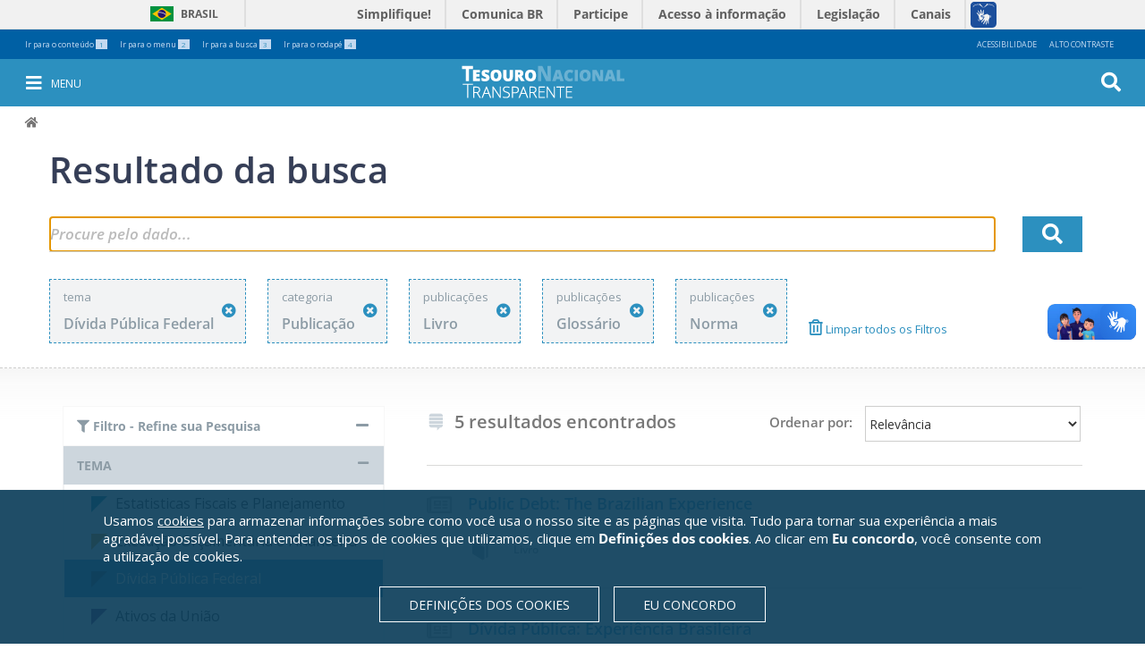

--- FILE ---
content_type: text/html;charset=utf-8
request_url: https://www.tesourotransparente.gov.br/@@search/?ordenacao=relevancia&categoria_id=publicacao&categoria_modified=f&uids_temas=369703dead6c4cae8efda1f059853f8f&tema_modified=f&tipos_publicacao=87&tipos_publicacao=127&tipos_publicacao=37&
body_size: 7283
content:
<!DOCTYPE html>
<html lang="pt-br">
  <head>
<meta http-equiv="Content-Type" content="text/html; charset=utf-8">
    <base href="https://www.tesourotransparente.gov.br/">
<title>Tesouro Transparente</title>
    <meta name="viewport" content="width=device-width, initial-scale=1">
    <meta name="mobile-web-app-capable" content="yes">
    <meta http-equiv="X-UA-Compatible" content="IE=edge,chrome=1">
    <link rel="stylesheet" href="https://use.fontawesome.com/releases/v5.3.1/css/all.css" integrity="sha384-mzrmE5qonljUremFsqc01SB46JvROS7bZs3IO2EmfFsd15uHvIt+Y8vEf7N7fWAU" crossorigin="anonymous">
  <link rel="stylesheet" type="text/css" href="https://www.tesourotransparente.gov.br/portal_css/Sunburst%20Theme/reset-cachekey-5b343600f020ab6b561869877b9480ae.css" media="screen">
<link rel="stylesheet" type="text/css" href="https://www.tesourotransparente.gov.br/portal_css/Sunburst%20Theme/base-cachekey-457ca52e91aac63993e5b5c7b6b13a05.css">
<link rel="stylesheet" type="text/css" href="https://www.tesourotransparente.gov.br/portal_css/Sunburst%20Theme/resourceplone.formwidget.recurrencejquery.recurrenceinput-cachekey-bd7a45bb76aa5da5d7ca207e3817ffc5.css" media="all">
<link rel="stylesheet" type="text/css" href="https://www.tesourotransparente.gov.br/portal_css/Sunburst%20Theme/themetema-tesouro-transparentestaticcssbootstrap.min-cachekey-0d3865319cc713a4ec938e6549bf5b15.css">
<link rel="stylesheet" type="text/css" href="https://fonts.googleapis.com/css?family=Open+Sans" media="screen">
<link rel="stylesheet" type="text/css" href="https://www.tesourotransparente.gov.br/portal_css/Sunburst%20Theme/themetema-tesouro-transparentestaticcsstt-cookiebanner-cachekey-6049b73c3eabc45b23d098f43d8909df.css" media="screen">
<link rel="stylesheet" type="text/css" href="https://www.tesourotransparente.gov.br/portal_css/Sunburst%20Theme/ploneCustom-cachekey-cd8b1ccf9d9635504f796ed43135b80d.css" media="all">
<link rel="canonical" href="https://www.tesourotransparente.gov.br">
<link rel="shortcut icon" type="image/x-icon" href="https://www.tesourotransparente.gov.br/favicon.ico">
<link rel="apple-touch-icon" href="https://www.tesourotransparente.gov.br/touch_icon.png">
<link rel="alternate" href="https://www.tesourotransparente.gov.br/RSS" title="Tesouro Transparente - RSS 1.0" type="application/rss+xml">
<link rel="alternate" href="https://www.tesourotransparente.gov.br/rss.xml" title="Tesouro Transparente - RSS 2.0" type="application/rss+xml">
<link rel="alternate" href="https://www.tesourotransparente.gov.br/atom.xml" title="Tesouro Transparente - Atom" type="application/rss+xml">
<link rel="search" href="https://www.tesourotransparente.gov.br/@@search" title="Buscar neste site">
<style type="text/css" media="screen">@import url(https://www.tesourotransparente.gov.br/portal_css/Sunburst%20Theme/resourceplone.app.jquerytools.dateinput-cachekey-919de89318af000437f631071b97b3e4.css);</style>
<style type="text/css" media="screen">@import url(https://www.tesourotransparente.gov.br/portal_css/Sunburst%20Theme/resourceserpro_paginainicial_staticpaginainicial_portlets-cachekey-1aa36c45a4d115c0239a9e8d0e48e4ba.css);</style>
<script type="text/javascript" src="https://www.tesourotransparente.gov.br/portal_javascripts/Sunburst%20Theme/resourceplone.app.jquery-cachekey-5d8cc70f37a2a1aced0279aa6d3847c9.js"></script><script type="text/javascript" src="https://www.tesourotransparente.gov.br/portal_javascripts/Sunburst%20Theme/themetema-tesouro-transparentestaticjsbootstrap.min-cachekey-a1d5c45f4e1d6d276dd817d79ccf7b74.js"></script><script type="text/javascript" src="https://www.tesourotransparente.gov.br/portal_javascripts/Sunburst%20Theme/resourceplone.formwidget.querystring.querywidget-cachekey-bb72a9625a6fbca26211f9c17d0f1802.js"></script><script type="text/javascript" src="https://www.tesourotransparente.gov.br/portal_javascripts/Sunburst%20Theme/++theme++tema-tesouro-transparente/static/js/lgpd-cookie-bar.js"></script><script type="text/javascript" src="https://www.tesourotransparente.gov.br/portal_javascripts/Sunburst%20Theme/cookie_banner.js"></script><script type="text/javascript" src="https://www.tesourotransparente.gov.br/portal_javascripts/Sunburst%20Theme/themetesouro.transparentejsvideos-cachekey-097ea9e00573b84e331a61d22df2aba9.js"></script><script async src="https://www.tesourotransparente.gov.br/++resource++collective.lazysizes/lazysizes-d6d7324.js"></script>
</head>
  <body id="site-tt" class="template-search portaltype-plone-site site-ttransparente icons-on userrole-anonymous " dir="ltr" data-portal-url="https://www.tesourotransparente.gov.br" data-base-url="https://www.tesourotransparente.gov.br">
<span class="mobile"></span><header id="site-header">
      <div id="redes-sociais-header"></div>
      <div class="bars">
<div id="barra-topo">

    <ul id="accesskeys" class="list-inline pull-left">
        <li class="list-inline-item">
            <a accesskey="1" id="link-conteudo" href="https://www.tesourotransparente.gov.br/@@search/#acontent">
                Ir para o conteúdo
                <span class="number">1</span>
            </a>
        </li>
        <li class="list-inline-item">
            <a accesskey="2" id="link-navegacao" href="https://www.tesourotransparente.gov.br/@@search/#anavigation">
                Ir para o menu
                <span class="number">2</span>
            </a>
        </li>
        <li class="list-inline-item">
            <a accesskey="3" id="link-buscar" href="https://www.tesourotransparente.gov.br/@@search/#portal-searchbox">
                Ir para a busca
                <span class="number">3</span>
            </a>
        </li>
        <li class="list-inline-item">
            <a accesskey="4" id="link-rodape" href="https://www.tesourotransparente.gov.br/@@search/#row-footer">
                Ir para o rodapé
                <span class="number">4</span>
            </a>
        </li>
    </ul>
    <ul id="acessibility-links" class="list-inline pull-right">
        <li class="list-inline-item">
            <a accesskey="5" href="https://www.tesourotransparente.gov.br/acessibilidade">Acessibilidade</a>
        </li>
        <li id="contrast" class="list-inline-item">
            <a accesskey="6" href="#">Alto Contraste</a>
        </li>
    </ul>
</div>
<div id="barra-identidade">
    <div id="barra-brasil" style="background:#7F7F7F; height: 20px; padding:0 0 0 10px;display:block;">
            <ul id="menu-barra-temp" style="list-style:none;">
                    <li style="display:inline; float:left;padding-right:10px; margin-right:10px; border-right:1px solid #EDEDED"><a href="http://brasil.gov.br" style="font-family:sans,sans-serif; text-decoration:none; color:white;">Portal do Governo Brasileiro</a></li>
                    <li><a style="font-family:sans,sans-serif; text-decoration:none; color:white;" href="http://epwg.governoeletronico.gov.br/barra/atualize.html">Atualize sua Barra de Governo</a></li>
            </ul>
    </div>
</div>
<div id="portal-personaltools-wrapper">

<p class="hiddenStructure">Ferramentas Pessoais</p>





</div>
</div>
      <nav id="menu-mobile" aria-label="menu" class="navbar navbar-fixed-top tema-menu">
      </nav>
      <div id="anavigation" name="anavigation"></div>
      <nav id="menu" aria-label="menu" class="navbar navbar-fixed-top menu-interno tema-menu">

  <button type="button" id="menu-toggle" class="menu-int-toggle">
    <i class="fa fa-bars fa-3" aria-hidden="true"></i><span>Menu</span>
  </button>

  <div id="menu-container" class="container navbar-container">
    <ul id="ul-menu">
        
            <li class="dropdown">
              <a class="dropdown-toggle" data-toggle="dropdown" aria-haspopup="true" aria-expanded="false" role="button" href="https://www.tesourotransparente.gov.br/temas">
                 <span class="caret"></span>
                 Temas
               </a>
              <ul class="dropdown-menu">
                
                  <li>
                    <a aria-haspopup="false" aria-expanded="false" href="https://www.tesourotransparente.gov.br/temas/estatisticas-fiscais-e-planejamento">Estatisticas Fiscais e Planejamento</a>
                   </li>
                
                  <li>
                    <a aria-haspopup="false" aria-expanded="false" href="https://www.tesourotransparente.gov.br/temas/execucao-orcamentaria-e-financeira">Execução Orçamentária e Financeira</a>
                   </li>
                
                  <li>
                    <a aria-haspopup="false" aria-expanded="false" href="https://www.tesourotransparente.gov.br/temas/divida-publica-federal">Dívida Pública Federal</a>
                   </li>
                
                  <li>
                    <a aria-haspopup="false" aria-expanded="false" href="https://www.tesourotransparente.gov.br/temas/ativos-da-uniao">Ativos da União</a>
                   </li>
                
                  <li>
                    <a aria-haspopup="false" aria-expanded="false" href="https://www.tesourotransparente.gov.br/temas/estados-e-municipios">Estados e Municípios</a>
                   </li>
                
                  <li>
                    <a aria-haspopup="false" aria-expanded="false" href="https://www.tesourotransparente.gov.br/temas/contabilidade-e-custos">Contabilidade e Custos</a>
                   </li>
                
              </ul>
            </li>
         
            <li class="dropdown">
              <a class="dropdown-toggle" data-toggle="dropdown" aria-haspopup="true" aria-expanded="false" role="button" href="https://www.tesourotransparente.gov.br/Categoria">
                 <span class="caret"></span>
                 Categoria
               </a>
              <ul class="dropdown-menu">
                
                  <li>
                    <a aria-haspopup="false" aria-expanded="false" href="https://www.tesourotransparente.gov.br/clientes/ttransparente/ttransparente/@@search?uids_temas=&amp;uids_subtemas=&amp;categoria_id=historia&amp;tipos_publicacao=&amp;Subject=&amp;SearchableText=&amp;btnOK=&amp;ordenacao=modificacao_decrescente">Histórias</a>
                   </li>
                
                  <li>
                    <a aria-haspopup="false" aria-expanded="false" href="https://www.tesourotransparente.gov.br/@@search/?ordenacao=modificacao_decrescente&amp;categoria_modified=t&amp;tema_modified=f&amp;categoria_id=visualizacao&amp;">Visualizações</a>
                   </li>
                
                  <li>
                    <a aria-haspopup="false" aria-expanded="false" href="https://www.tesourotransparente.gov.br/@@search?uids_temas=&amp;uids_subtemas=&amp;categoria_id=consulta&amp;tipos_publicacao=&amp;Subject=&amp;SearchableText=&amp;btnOK=&amp;ordenacao=relevancia">Consultas</a>
                   </li>
                
                  <li>
                    <a aria-haspopup="false" aria-expanded="false" href="https://www.tesourotransparente.gov.br/@@search/?ordenacao=modificacao_decrescente&amp;categoria_modified=t&amp;tema_modified=f&amp;categoria_id=publicacao&amp;">Publicações</a>
                   </li>
                
                  <li>
                    <a aria-haspopup="false" aria-expanded="false" href="https://www.tesourotransparente.gov.br/@@search?uids_temas=&amp;uids_subtemas=&amp;categoria_id=video&amp;tipos_publicacao=&amp;Subject=&amp;SearchableText=&amp;btnOK=&amp;ordenacao=relevancia">Vídeos</a>
                   </li>
                
                  <li>
                    <a aria-haspopup="false" aria-expanded="false" href="https://www.tesourotransparente.gov.br/ckan/dataset">Dados abertos</a>
                   </li>
                
              </ul>
            </li>
         
            <li class="dropdown">
              <a class="dropdown-toggle" data-toggle="dropdown" aria-haspopup="true" aria-expanded="false" role="button" href="https://www.tesourotransparente.gov.br/sobre">
                 <span class="caret"></span>
                 Sobre
               </a>
              <ul class="dropdown-menu">
                
                  <li>
                    <a aria-haspopup="false" aria-expanded="false" href="https://www.tesourotransparente.gov.br/sobre/o-portal">O portal</a>
                   </li>
                
                  <li>
                    <a aria-haspopup="false" aria-expanded="false" href="https://www.tesourotransparente.gov.br/sobre/dados-abertos">Dados abertos</a>
                   </li>
                
                  <li>
                    <a aria-haspopup="false" aria-expanded="false" href="https://www.tesourotransparente.gov.br/sobre/perguntas-frequentes">Perguntas frequentes</a>
                   </li>
                
                  <li>
                    <a aria-haspopup="false" aria-expanded="false" href="https://www.tesourotransparente.gov.br/sobre/glossario-do-tesouro-nacional">Glossário do Tesouro Nacional</a>
                   </li>
                
                  <li>
                    <a aria-haspopup="false" aria-expanded="false" href="https://www.tesourotransparente.gov.br/sobre/fale-conosco">Fale Conosco</a>
                   </li>
                
                  <li>
                    <a aria-haspopup="false" aria-expanded="false" href="https://www.tesourotransparente.gov.br/sobre/outras-informacoes-de-transparencia">Outras informações de transparência</a>
                   </li>
                
                  <li>
                    <a aria-haspopup="false" aria-expanded="false" href="http://www.tesourotransparente.gov.br/sitemap">Mapa do site</a>
                   </li>
                
              </ul>
            </li>
         
    <span id="redes-sociais-links">
    <a href="https://www.facebook.com/tesouronacional" class="faceboobk" title="Facebook">
      <i class="icon-facebook" aria-hidden="true"></i>
    </a>
    <a href="https://twitter.com/tesouronacional" class="twitter" title="Twitter">
      <i class="icon-twitter" aria-hidden="true"></i>
    </a>
    <a href="https://www.youtube.com/user/TesouroNacional" class="youtube" title="Youtube">
      <i class="icon-youtube" aria-hidden="true"></i>
    </a>
  </span>
</ul>
  </div>
  <button type="button" id="busca-toggle">
    <i class="fa fa-search fa-3" aria-hidden="true"></i>
  </button>
<div id="portal-searchbox">

    <form id="searchGadget_form" action="https://www.tesourotransparente.gov.br/@@search" role="search">

        <div class="LSBox">
        <label class="hiddenStructure" for="searchGadget">Busca</label>

        <input name="SearchableText" type="text" size="18" title="Buscar no Site" placeholder="Buscar no Site" class="searchField" id="searchGadget">

        <input class="searchButton" type="submit" value="OK">

        <div class="searchSection">
            <input id="searchbox_currentfolder_only" class="noborder" type="checkbox" name="path" value="/clientes/ttransparente/ttransparente">
            <label for="searchbox_currentfolder_only" style="cursor: pointer">apenas nesta seção</label>
        </div>

        <div class="LSResult" id="LSResult"><div class="LSShadow" id="LSShadow"></div></div>
        </div>
    </form>

    <div id="portal-advanced-search" class="hiddenStructure">
        <a href="https://www.tesourotransparente.gov.br/@@search" accesskey="5">Busca Avançada…</a>
    </div>

</div></nav>
      <div id="link_home" class=" tema-menu link_home-interno">
  <a title="Ir para a Página Inicial" href="https://www.tesourotransparente.gov.br"></a>
</div>
      
    </header><div id="portal-breadcrumbs">

    <span id="breadcrumbs-you-are-here">Você está aqui:</span>
    <span id="breadcrumbs-home">
        <a href="https://www.tesourotransparente.gov.br">Página Inicial</a>
        
    </span>
    

</div>
<section id="site-section">
      <div id="content-col"><div id="portal-column-content" class="cell width-full position-0">

            <div id="viewlet-above-content"></div>

            
                <div class="">

                    

                    

    <dl class="portalMessage info" id="kssPortalMessage" style="display:none">
        <dt>Info</dt>
        <dd></dd>
    </dl>

    


                    
                        <div id="content">

                            <span id="acontent" tabindex="-1"></span>

                            

                            
  <form action="https://www.tesourotransparente.gov.br/@@search" id="form-search-obj" name="form-search-obj" method="get">

    <input type="hidden" name="uids_temas" id="uids_temas" value="369703dead6c4cae8efda1f059853f8f">
    <input type="hidden" name="uids_subtemas">
    <input type="hidden" name="categoria_id" value="publicacao">
    <input type="hidden" name="tipos_publicacao" value="87">
    <input type="hidden" name="tipos_publicacao" value="127">
    <input type="hidden" name="tipos_publicacao" value="37">
    <input type="hidden" name="Subject">

    <section class="pesquisa">
      <div class="container">
        <fieldset id="search-field">
          <div class="row">
            <h2>Resultado da busca</h2>
             <div class="col-xs-9 col-sm-10 col-md-11 col-lg-11 input-busca">
               <span class="busca">
                 <input id="searchGadget" class="input-busca" type="text" value="" placeholder="Procure pelo dado..." title="Busca de Itens" size="25" name="SearchableText">
               </span>
               <div class="LSBox advsearchBox">
                <div class="LSResult" id="LSResult">
                    <div class="LSShadow" id="LSShadow"></div>
                </div>
               </div>
             </div>
            <div class="col-xs-3 col-sm-2 col-md-1 col-lg-1">
              <button id="btnOK" name="btnOK" class="ok">
                <i class="fas fa-search" aria-hidden="true"></i>
              </button>
            </div>
          </div>
        </fieldset>
        <div class="row">
          <div class="col-xs-12 col-sm-12 col-md-12 col-lg-12" id="navSearchModal">
            <!-- Button trigger modal -->
            <button type="button" class="filtro btn btn-primary btn-lg" data-toggle="modal" data-target="#myModal" data-direction="left">
              <i class="fa fa-filter" aria-hidden="true"></i>Filtro - Refine sua Pesquisa
            </button>
            <!-- Modal -->
            <div class="modal fade" id="myModal" tabindex="-1" role="dialog" aria-labelledby="myModalLabel">
              <div class="modal-dialog" role="document">
                <div class="modal-content" id="modal-filter-body"></div>
              </div>
            </div>
          </div>
        </div>
<!-- row modal/busca //-->
        <div class="row">
          <div id="filtros">
            <div class="col-xs-2 col-sm-2 col-md-2 col-lg-2">
              <div class="filtro-tema">
                <span>tema</span>
                <span class="titulo-tema">Dívida Pública Federal</span>
                <a title="Remover este filtro" href="https://www.tesourotransparente.gov.br/@@search/?ordenacao=relevancia&amp;categoria_id=publicacao&amp;categoria_modified=f&amp;tema_modified=f&amp;tipos_publicacao=87&amp;tipos_publicacao=127&amp;tipos_publicacao=37&amp;">
                  <i class="fa fa-times-circle" aria-hidden="true"></i>
                </a>
              </div>
            </div>

            

            <div class="col-xs-2 col-sm-2 col-md-2 col-lg-2">
              <div class="filtro-subtema">
                <span>categoria</span>
                <span class="titulo-subtema">Publicação</span>
                <a title="Remover este filtro" href="https://www.tesourotransparente.gov.br/@@search/?ordenacao=relevancia&amp;categoria_modified=f&amp;uids_temas=369703dead6c4cae8efda1f059853f8f&amp;tema_modified=f&amp;">
                  <i class="fa fa-times-circle" aria-hidden="true"></i>
                </a>
              </div>
            </div>

            
              <div class="col-xs-2 col-sm-2 col-md-2 col-lg-2">
                <div class="filtro-subtema">
                  <span>publicações</span>
                  <span class="titulo-subtema">Livro</span>
                  <a title="Remover este filtro" href="https://www.tesourotransparente.gov.br/@@search/?ordenacao=relevancia&amp;categoria_id=publicacao&amp;categoria_modified=f&amp;uids_temas=369703dead6c4cae8efda1f059853f8f&amp;tema_modified=f&amp;tipos_publicacao=127&amp;tipos_publicacao=37&amp;">
                    <i class="fa fa-times-circle" aria-hidden="true"></i>
                  </a>
                </div>
              </div>
            
              <div class="col-xs-2 col-sm-2 col-md-2 col-lg-2">
                <div class="filtro-subtema">
                  <span>publicações</span>
                  <span class="titulo-subtema">Glossário</span>
                  <a title="Remover este filtro" href="https://www.tesourotransparente.gov.br/@@search/?ordenacao=relevancia&amp;categoria_id=publicacao&amp;categoria_modified=f&amp;uids_temas=369703dead6c4cae8efda1f059853f8f&amp;tema_modified=f&amp;tipos_publicacao=87&amp;tipos_publicacao=37&amp;">
                    <i class="fa fa-times-circle" aria-hidden="true"></i>
                  </a>
                </div>
              </div>
            
              <div class="col-xs-2 col-sm-2 col-md-2 col-lg-2">
                <div class="filtro-subtema">
                  <span>publicações</span>
                  <span class="titulo-subtema">Norma</span>
                  <a title="Remover este filtro" href="https://www.tesourotransparente.gov.br/@@search/?ordenacao=relevancia&amp;categoria_id=publicacao&amp;categoria_modified=f&amp;uids_temas=369703dead6c4cae8efda1f059853f8f&amp;tema_modified=f&amp;tipos_publicacao=87&amp;tipos_publicacao=127&amp;">
                    <i class="fa fa-times-circle" aria-hidden="true"></i>
                  </a>
                </div>
              </div>
            

            <div class="col-xs-2 col-sm-2 col-md-2 col-lg-2">
              
            </div>

            <div class="col-xs-2 col-sm-2 col-md-2 col-lg-2">
              <a class="limpar-filtros" href="https://www.tesourotransparente.gov.br/@@search/?ordenacao=relevancia&amp;categoria_modified=f&amp;tema_modified=f&amp;">
                <i class="fa fa-trash-alt" aria-hidden="true"></i>
                Limpar todos os Filtros
              </a>
            </div>
          </div>
<!-- #filtros //-->
        </div>
<!-- row //-->
      </div>
<!--container //-->
    </section><!-- section.pesquisa //-->
    <section class="filtros-resultado">
      <div class="container">
        <div id="barra-filtros" class="row">
          <div id="filtro-temas" class="col-md-4 col-lg-4 filtro">
            <button class="accordion filtro active first">
              <i class="fa fa-filter" aria-hidden="true"></i>
              Filtro - Refine sua Pesquisa
            </button>
            <div class="panel-busca active">
              <span>
                <button class="accordion active">Tema</button>
                <div class="panel-busca active">
                  <ul class="tema">
                    <li class="tema-azul-claro">
                      <a href="https://www.tesourotransparente.gov.br/@@search/?ordenacao=relevancia&amp;categoria_id=publicacao&amp;categoria_modified=f&amp;uids_temas=f6c77d630437441eaa1cb55e4b411011&amp;tema_modified=t&amp;tipos_publicacao=87&amp;tipos_publicacao=127&amp;tipos_publicacao=37&amp;" class="selecionar">Estatisticas Fiscais e Planejamento</a>
                    </li>
                    <li class="tema-amarelo">
                      <a href="https://www.tesourotransparente.gov.br/@@search/?ordenacao=relevancia&amp;categoria_id=publicacao&amp;categoria_modified=f&amp;uids_temas=3a48f638f4d6487380c288f956e359cd&amp;tema_modified=t&amp;tipos_publicacao=87&amp;tipos_publicacao=127&amp;tipos_publicacao=37&amp;" class="selecionar">Execução Orçamentária e Financeira</a>
                    </li>
                    <li class="tema-azul-escuro">
                      <a href="https://www.tesourotransparente.gov.br/@@search/?ordenacao=relevancia&amp;categoria_id=publicacao&amp;categoria_modified=f&amp;uids_temas=369703dead6c4cae8efda1f059853f8f&amp;tema_modified=f&amp;tipos_publicacao=87&amp;tipos_publicacao=127&amp;tipos_publicacao=37&amp;" class="selecionado selecionar">Dívida Pública Federal</a>
                    </li>
                    <li class="tema-roxo">
                      <a href="https://www.tesourotransparente.gov.br/@@search/?ordenacao=relevancia&amp;categoria_id=publicacao&amp;categoria_modified=f&amp;uids_temas=a4178fd413354feeb2cb0e44abcef43b&amp;tema_modified=t&amp;tipos_publicacao=87&amp;tipos_publicacao=127&amp;tipos_publicacao=37&amp;" class="selecionar">Ativos da União</a>
                    </li>
                    <li class="tema-laranja">
                      <a href="https://www.tesourotransparente.gov.br/@@search/?ordenacao=relevancia&amp;categoria_id=publicacao&amp;categoria_modified=f&amp;uids_temas=2c21c8d4d7534737910a5ec12b9a491d&amp;tema_modified=t&amp;tipos_publicacao=87&amp;tipos_publicacao=127&amp;tipos_publicacao=37&amp;" class="selecionar">Estados e Municípios</a>
                    </li>
                    <li class="tema-verde">
                      <a href="https://www.tesourotransparente.gov.br/@@search/?ordenacao=relevancia&amp;categoria_id=publicacao&amp;categoria_modified=f&amp;uids_temas=3a66c40319724c3a80372475c40fdf80&amp;tema_modified=t&amp;tipos_publicacao=87&amp;tipos_publicacao=127&amp;tipos_publicacao=37&amp;" class="selecionar">Contabilidade e Custos</a>
                    </li>
                  </ul>
                </div>
              </span>
              <!-- Inicio subtemas -->
              <span>
                
              </span>
              <!-- Fim subtemas -->
              <!-- Inicio Categorias -->
              <span>
                <button class="accordion active">Categoria</button>
                <div class="panel-busca active">
                  <ul class="categoria">
                    <li class="selecionado">
                     <a href="https://www.tesourotransparente.gov.br/@@search/?ordenacao=relevancia&amp;categoria_id=item&amp;categoria_modified=t&amp;uids_temas=369703dead6c4cae8efda1f059853f8f&amp;tema_modified=f&amp;" title="" class="selecionar">
                      <i class="far fa-object-group" aria-hidden="true" title="Item de Transparência"></i>
                         Item de Transparência
                     </a>
                    </li>
                    <li class="selecionado">
                     <a href="https://www.tesourotransparente.gov.br/@@search/?ordenacao=relevancia&amp;categoria_id=historia&amp;categoria_modified=t&amp;uids_temas=369703dead6c4cae8efda1f059853f8f&amp;tema_modified=f&amp;" title="" class="selecionar">
                      <i class="fa fa-h-square" aria-hidden="true" title="História"></i>
                         História
                     </a>
                    </li>
                    <li class="selecionado">
                     <a href="https://www.tesourotransparente.gov.br/@@search/?ordenacao=relevancia&amp;categoria_id=visualizacao&amp;categoria_modified=t&amp;uids_temas=369703dead6c4cae8efda1f059853f8f&amp;tema_modified=f&amp;" title="" class="selecionar">
                      <i class="tt icon-visualizacao" aria-hidden="true" title="Visualização"></i>
                         Visualização
                     </a>
                    </li>
                    <li class="selecionado">
                     <a href="https://www.tesourotransparente.gov.br/@@search/?ordenacao=relevancia&amp;categoria_id=consulta&amp;categoria_modified=t&amp;uids_temas=369703dead6c4cae8efda1f059853f8f&amp;tema_modified=f&amp;" title="" class="selecionar">
                      <i class="tt icon-consulta" aria-hidden="true" title="Consulta"></i>
                         Consulta
                     </a>
                    </li>
                    <li class="selecionado">
                     <a href="https://www.tesourotransparente.gov.br/@@search/?ordenacao=relevancia&amp;categoria_id=publicacao&amp;categoria_modified=f&amp;uids_temas=369703dead6c4cae8efda1f059853f8f&amp;tema_modified=f&amp;tipos_publicacao=87&amp;tipos_publicacao=127&amp;tipos_publicacao=37&amp;" title="" class="selecionado selecionar">
                      <i class="fa fa-newspaper" aria-hidden="true" title="Publicação"></i>
                         Publicação
                     </a>
                    </li>
                    <li class="selecionado">
                     <a href="https://www.tesourotransparente.gov.br/@@search/?ordenacao=relevancia&amp;categoria_id=video&amp;categoria_modified=t&amp;uids_temas=369703dead6c4cae8efda1f059853f8f&amp;tema_modified=f&amp;" title="" class="selecionar">
                      <i class="fa fa-play-circle" aria-hidden="true" title="Vídeo"></i>
                         Vídeo
                     </a>
                    </li>
                  </ul>
                </div>
              </span>
              <!-- Fim Categorias -->
              <!-- Inicio Publicacoes -->
              <span>
                <button class="accordion active">Publicações</button>
                <div class="panel-busca active">
                  <a class="limpar" href="https://www.tesourotransparente.gov.br/@@search/?ordenacao=relevancia&amp;categoria_id=publicacao&amp;categoria_modified=f&amp;uids_temas=369703dead6c4cae8efda1f059853f8f&amp;tema_modified=f&amp;" title="Limpar Filtros">
                        Limpar Filtros
                  </a>
                  <ul class="publicacao">
                    <li class="selecionado">
                      
                        <a class="selecionar" href="https://www.tesourotransparente.gov.br/@@search/?ordenacao=relevancia&amp;categoria_id=publicacao&amp;categoria_modified=f&amp;uids_temas=369703dead6c4cae8efda1f059853f8f&amp;tema_modified=f&amp;tipos_publicacao=87&amp;tipos_publicacao=127&amp;tipos_publicacao=37&amp;tipos_publicacao=210&amp;" title="">
                          <i class="tt-pub icon-apresentacao" title="Apresentação" aria-hidden="true"></i>
                               Apresentação
                        </a>
                        
                       
                    </li>
                    <li class="selecionado">
                      
                        <a class="selecionar" href="https://www.tesourotransparente.gov.br/@@search/?ordenacao=relevancia&amp;categoria_id=publicacao&amp;categoria_modified=f&amp;uids_temas=369703dead6c4cae8efda1f059853f8f&amp;tema_modified=f&amp;tipos_publicacao=87&amp;tipos_publicacao=127&amp;tipos_publicacao=37&amp;tipos_publicacao=148&amp;" title="">
                          <i class="tt-pub icon-server" title="Ata" aria-hidden="true"></i>
                               Ata
                        </a>
                        
                       
                    </li>
                    <li class="selecionado">
                      
                        <a class="selecionar" href="https://www.tesourotransparente.gov.br/@@search/?ordenacao=relevancia&amp;categoria_id=publicacao&amp;categoria_modified=f&amp;uids_temas=369703dead6c4cae8efda1f059853f8f&amp;tema_modified=f&amp;tipos_publicacao=87&amp;tipos_publicacao=127&amp;tipos_publicacao=37&amp;tipos_publicacao=167&amp;" title="">
                          <i class="tt-pub icon-balance-scale" title="Balanço" aria-hidden="true"></i>
                               Balanço
                        </a>
                        
                       
                    </li>
                    <li class="selecionado">
                      
                        <a class="selecionar" href="https://www.tesourotransparente.gov.br/@@search/?ordenacao=relevancia&amp;categoria_id=publicacao&amp;categoria_modified=f&amp;uids_temas=369703dead6c4cae8efda1f059853f8f&amp;tema_modified=f&amp;tipos_publicacao=87&amp;tipos_publicacao=127&amp;tipos_publicacao=37&amp;tipos_publicacao=188&amp;" title="">
                          <i class="tt-pub icon-boletim" title="Boletim" aria-hidden="true"></i>
                               Boletim
                        </a>
                        
                       
                    </li>
                    <li class="selecionado">
                      
                        <a class="selecionar" href="https://www.tesourotransparente.gov.br/@@search/?ordenacao=relevancia&amp;categoria_id=publicacao&amp;categoria_modified=f&amp;uids_temas=369703dead6c4cae8efda1f059853f8f&amp;tema_modified=f&amp;tipos_publicacao=87&amp;tipos_publicacao=127&amp;tipos_publicacao=37&amp;tipos_publicacao=209&amp;" title="">
                          <i class="tt-pub icon-map" title="Cartilha" aria-hidden="true"></i>
                               Cartilha
                        </a>
                        
                       
                    </li>
                    <li class="selecionado">
                      
                        <a class="selecionar" href="https://www.tesourotransparente.gov.br/@@search/?ordenacao=relevancia&amp;categoria_id=publicacao&amp;categoria_modified=f&amp;uids_temas=369703dead6c4cae8efda1f059853f8f&amp;tema_modified=f&amp;tipos_publicacao=87&amp;tipos_publicacao=127&amp;tipos_publicacao=37&amp;tipos_publicacao=48&amp;" title="">
                          <i class="tt-pub icon-megaphone-1" title="Comunicado" aria-hidden="true"></i>
                               Comunicado
                        </a>
                        
                       
                    </li>
                    <li class="selecionado">
                      
                        <a class="selecionar" href="https://www.tesourotransparente.gov.br/@@search/?ordenacao=relevancia&amp;categoria_id=publicacao&amp;categoria_modified=f&amp;uids_temas=369703dead6c4cae8efda1f059853f8f&amp;tema_modified=f&amp;tipos_publicacao=87&amp;tipos_publicacao=127&amp;tipos_publicacao=37&amp;tipos_publicacao=30&amp;" title="">
                          <i class="tt-pub icon-magic" title="Decreto" aria-hidden="true"></i>
                               Decreto
                        </a>
                        
                       
                    </li>
                    <li class="selecionado">
                      
                        <a class="selecionar selecionado" href="https://www.tesourotransparente.gov.br/@@search/?ordenacao=relevancia&amp;categoria_id=publicacao&amp;categoria_modified=f&amp;uids_temas=369703dead6c4cae8efda1f059853f8f&amp;tema_modified=f&amp;tipos_publicacao=87&amp;tipos_publicacao=127&amp;tipos_publicacao=37&amp;" title="">
                          <i class="tt-pub icon-globe-1" title="Glossário" aria-hidden="true"></i>
                               Glossário
                        </a>
                        <a class="unselect" href="https://www.tesourotransparente.gov.br/@@search/?ordenacao=relevancia&amp;categoria_id=publicacao&amp;categoria_modified=f&amp;uids_temas=369703dead6c4cae8efda1f059853f8f&amp;tema_modified=f&amp;tipos_publicacao=87&amp;tipos_publicacao=37&amp;" title="Remover este filtro">
                            <i class="fa fa-times-circle" aria-hidden="true"></i>
                        </a>
                       
                    </li>
                    <li class="selecionado">
                      
                        <a class="selecionar selecionado" href="https://www.tesourotransparente.gov.br/@@search/?ordenacao=relevancia&amp;categoria_id=publicacao&amp;categoria_modified=f&amp;uids_temas=369703dead6c4cae8efda1f059853f8f&amp;tema_modified=f&amp;tipos_publicacao=87&amp;tipos_publicacao=127&amp;tipos_publicacao=37&amp;" title="">
                          <i class="tt-pub icon-book" title="Livro" aria-hidden="true"></i>
                               Livro
                        </a>
                        <a class="unselect" href="https://www.tesourotransparente.gov.br/@@search/?ordenacao=relevancia&amp;categoria_id=publicacao&amp;categoria_modified=f&amp;uids_temas=369703dead6c4cae8efda1f059853f8f&amp;tema_modified=f&amp;tipos_publicacao=127&amp;tipos_publicacao=37&amp;" title="Remover este filtro">
                            <i class="fa fa-times-circle" aria-hidden="true"></i>
                        </a>
                       
                    </li>
                    <li class="selecionado">
                      
                        <a class="selecionar" href="https://www.tesourotransparente.gov.br/@@search/?ordenacao=relevancia&amp;categoria_id=publicacao&amp;categoria_modified=f&amp;uids_temas=369703dead6c4cae8efda1f059853f8f&amp;tema_modified=f&amp;tipos_publicacao=87&amp;tipos_publicacao=127&amp;tipos_publicacao=37&amp;tipos_publicacao=108&amp;" title="">
                          <i class="tt-pub icon-manual" title="Manual" aria-hidden="true"></i>
                               Manual
                        </a>
                        
                       
                    </li>
                    <li class="selecionado">
                      
                        <a class="selecionar selecionado" href="https://www.tesourotransparente.gov.br/@@search/?ordenacao=relevancia&amp;categoria_id=publicacao&amp;categoria_modified=f&amp;uids_temas=369703dead6c4cae8efda1f059853f8f&amp;tema_modified=f&amp;tipos_publicacao=87&amp;tipos_publicacao=127&amp;tipos_publicacao=37&amp;" title="">
                          <i class="tt-pub icon-hammer" title="Norma" aria-hidden="true"></i>
                               Norma
                        </a>
                        <a class="unselect" href="https://www.tesourotransparente.gov.br/@@search/?ordenacao=relevancia&amp;categoria_id=publicacao&amp;categoria_modified=f&amp;uids_temas=369703dead6c4cae8efda1f059853f8f&amp;tema_modified=f&amp;tipos_publicacao=87&amp;tipos_publicacao=127&amp;" title="Remover este filtro">
                            <i class="fa fa-times-circle" aria-hidden="true"></i>
                        </a>
                       
                    </li>
                    <li class="selecionado">
                      
                        <a class="selecionar" href="https://www.tesourotransparente.gov.br/@@search/?ordenacao=relevancia&amp;categoria_id=publicacao&amp;categoria_modified=f&amp;uids_temas=369703dead6c4cae8efda1f059853f8f&amp;tema_modified=f&amp;tipos_publicacao=87&amp;tipos_publicacao=127&amp;tipos_publicacao=37&amp;tipos_publicacao=11&amp;" title="">
                          <i class="tt-pub icon-binoculars" title="Nota Técnica" aria-hidden="true"></i>
                               Nota Técnica
                        </a>
                        
                       
                    </li>
                    <li class="selecionado">
                      
                        <a class="selecionar" href="https://www.tesourotransparente.gov.br/@@search/?ordenacao=relevancia&amp;categoria_id=publicacao&amp;categoria_modified=f&amp;uids_temas=369703dead6c4cae8efda1f059853f8f&amp;tema_modified=f&amp;tipos_publicacao=87&amp;tipos_publicacao=127&amp;tipos_publicacao=37&amp;tipos_publicacao=16&amp;" title="">
                          <i class="tt-pub icon-publish" title="Portaria" aria-hidden="true"></i>
                               Portaria
                        </a>
                        
                       
                    </li>
                    <li class="selecionado">
                      
                        <a class="selecionar" href="https://www.tesourotransparente.gov.br/@@search/?ordenacao=relevancia&amp;categoria_id=publicacao&amp;categoria_modified=f&amp;uids_temas=369703dead6c4cae8efda1f059853f8f&amp;tema_modified=f&amp;tipos_publicacao=87&amp;tipos_publicacao=127&amp;tipos_publicacao=37&amp;tipos_publicacao=189&amp;" title="">
                          <i class="tt-pub icon-relatorio" title="Relatório" aria-hidden="true"></i>
                               Relatório
                        </a>
                        
                       
                    </li>
                    <li class="selecionado">
                      
                        <a class="selecionar" href="https://www.tesourotransparente.gov.br/@@search/?ordenacao=relevancia&amp;categoria_id=publicacao&amp;categoria_modified=f&amp;uids_temas=369703dead6c4cae8efda1f059853f8f&amp;tema_modified=f&amp;tipos_publicacao=87&amp;tipos_publicacao=127&amp;tipos_publicacao=37&amp;tipos_publicacao=163&amp;" title="">
                          <i class="tt-pub icon-tabela" title="Tabela" aria-hidden="true"></i>
                               Tabela
                        </a>
                        
                       
                    </li>
                  </ul>
                </div>
              </span>
              <!-- Fim Publicacoes -->
            </div>
<!-- tema //-->
            <a class="link-ckan-dadosa" href="https://www.tesourotransparente.gov.br/ckan/dataset">
              <i class="fas fa-external-link-alt" aria-hidden="true"></i>
                Buscar Dados Abertos
            </a>

          </div>
<!-- col-md-4 //-->

          <!-- Resultado da Busca: //-->
          <div class="col-xs-12 col-sm-12 col-md-8 col-lg-8">
            <div id="search-results-itens">
              <div class="row">
                <div class="col-xs-12 col-sm-5 col-md-6 col-lg-6" id="total_itens">
                  <i class="fa fa-stack-exchange" aria-hidden="true"></i>
                  <span class="total-itens">5 resultados encontrados</span>
                </div>
                <div class="col-xs-12 col-sm-7 col-md-6 col-lg-6">
                  <label class="ordenacao" for="ordenacao">Ordenar por:</label>
                  <select class="ordenacao" name="ordenacao" id="ordenacao">
                    <option value="relevancia" selected>Relevância</option>
                    <option value="modificacao_decrescente">Modificado pela última vez</option>
                    <option value="titulo_crescente">Título Crescente</option>
                    <option value="titulo_decrescente">Título Decrescente</option>
                  </select>
                </div>
              </div>
<!-- row //-->

              <section class="resultado-busca">
                <div class="row">
                  <div class="col-md-12 col-lg-12" id="todos">
                    <ul>
                      <li>
                        
                          <div class="titulo">
                           <i aria-hidden="true" class="fa fa-newspaper" title="Publicação"></i>
                           <a class="title" href="https://www.tesourotransparente.gov.br/publicacoes/public-debt-the-brazilian-experience">Public Debt: The Brazilian Experience</a>
                          </div>
                          <div class="conteudo">
                            
                            
                            
                              
                                <div class="icone-publicacao">
                                  <i class="tt-pub icon-book"></i>
                                  <span>Livro</span>
                                </div>
                              
                            
                          </div>
                        
                      </li>
                      <li>
                        
                          <div class="titulo">
                           <i aria-hidden="true" class="fa fa-newspaper" title="Publicação"></i>
                           <a class="title" href="https://www.tesourotransparente.gov.br/publicacoes/divida-publica-experiencia-brasileira">Dívida Pública: Experiência Brasileira</a>
                          </div>
                          <div class="conteudo">
                            
                            
                            
                              
                                <div class="icone-publicacao">
                                  <i class="tt-pub icon-book"></i>
                                  <span>Livro</span>
                                </div>
                              
                            
                          </div>
                        
                      </li>
                      <li>
                        
                          <div class="titulo">
                           <i aria-hidden="true" class="fa fa-newspaper" title="Publicação"></i>
                           <a class="title" href="https://www.tesourotransparente.gov.br/publicacoes/arcabouco-brasileiro-para-titulos-soberanos-sustentaveis">Arcabouço Brasileiro para Títulos Soberanos Sustentáveis</a>
                          </div>
                          <div class="conteudo">
                            
                            
                            
                              
                                <div class="icone-publicacao">
                                  <i class="tt-pub icon-hammer"></i>
                                  <span>Norma</span>
                                </div>
                              
                            
                          </div>
                        
                      </li>
                      <li>
                        
                          <div class="titulo">
                           <i aria-hidden="true" class="fa fa-newspaper" title="Publicação"></i>
                           <a class="title" href="https://www.tesourotransparente.gov.br/publicacoes/brazils-sovereign-sustainable-bond-framework-arcabouco-brasileiro-para-titulos-soberanos-sustentaveis-ingles">Brazil's Sovereign Sustainable Bond Framework (Arcabouço Brasileiro para Títulos Soberanos Sustentáveis - inglês)</a>
                          </div>
                          <div class="conteudo">
                            
                            
                            
                              
                                <div class="icone-publicacao">
                                  <i class="tt-pub icon-hammer"></i>
                                  <span>Norma</span>
                                </div>
                              
                            
                          </div>
                        
                      </li>
                      <li>
                        
                          <div class="titulo">
                           <i aria-hidden="true" class="fa fa-newspaper" title="Publicação"></i>
                           <a class="title" href="https://www.tesourotransparente.gov.br/publicacoes/glossario-do-relatorio-mensal-da-divida-publica-rmd">Glossário do Relatório Mensal da Dívida Pública (RMD)</a>
                          </div>
                          <div class="conteudo">
                            
                            
                            
                              
                                <div class="icone-publicacao">
                                  <i class="tt-pub icon-globe-1"></i>
                                  <span>Glossário</span>
                                </div>
                              
                            
                          </div>
                        
                      </li>
                    </ul>
                  </div>
<!-- todos //-->
                </div>
<!-- row //-->
              </section><!-- resultado-busca /-->
              

    <!-- Navigation -->


  





            </div>
          </div>
<!-- col-md-8 //-->
        </div>
<!-- row //-->
      <div>
<!--container //-->
    <!-- .filtros-resultado //-->
  
 
                        </div>
                    

                    
                </div>
            

            <div id="viewlet-below-content">
</div>
        </section>
</form>
</div>

        
        

        
        
    </div>


    
    </div></div>
    </section><footer>
      <div class="sombra-solida-rodape">
        <div class="container no-padding">
          <div class="row" id="row-footer">
            <div class="col-xs-6 col-sm-6 col-md-4" id="acesso-info-footer">
              <a class="acesso-info" href="http://www.acessoainformacao.gov.br/" title="Acesso à informação"></a>
            </div>
            <div class="col-xs-12 col-sm-12 col-md-4" id="redes-sociais-footer"><div id="redes-sociais">
  <span id="redes-sociais-txt">Siga o Tesouro Nacional nas redes:</span>
  <span id="redes-sociais-links">
    <a href="https://www.facebook.com/tesouronacional" class="faceboobk" title="Facebook">
      <i class="icon-facebook" aria-hidden="true"></i>
    </a>
    <a href="https://twitter.com/tesouronacional" class="twitter" title="Twitter">
      <i class="icon-twitter" aria-hidden="true"></i>
    </a>
    <a href="https://www.youtube.com/user/TesouroNacional" class="youtube" title="Youtube">
      <i class="icon-youtube" aria-hidden="true"></i>
    </a>
  </span>
</div></div>
            <div class="col-xs-6 col-sm-6 col-md-4" id="brasil-gov-footer">
              <a class="ministerio-footer" href="https://www.gov.br/fazenda/pt-br" title="Ministério da Fazenda"></a>
            </div>
          </div>
<!-- row - acesso informacoes/redes sociais / Brasil //-->
        </div>
<!-- container - acesso informacoes/redes sociais / Brasil //-->
      </div>
<!-- sombra-solida //-->
      <div class="row-serpro">
          Solução <a href="http://www.serpro.gov.br" title="Solução Serpro">Serpro</a>
      </div>
    <div id="barra_brasil_js">
    
    
    <script defer src="//barra.brasil.gov.br/barra.js" type="text/javascript"></script>
    
</div></footer><div id="estatistica_acesso">
  <!-- Google tag (gtag.js) -->
  <script async src="https://www.googletagmanager.com/gtag/js?id=G-6JJNVLRFL6"></script>
  <script>
    window.dataLayer = window.dataLayer || [];
    function gtag(){dataLayer.push(arguments);}
    gtag('js', new Date());

    gtag('config', 'G-6JJNVLRFL6');
  </script>
</div>
</body>
</html>
